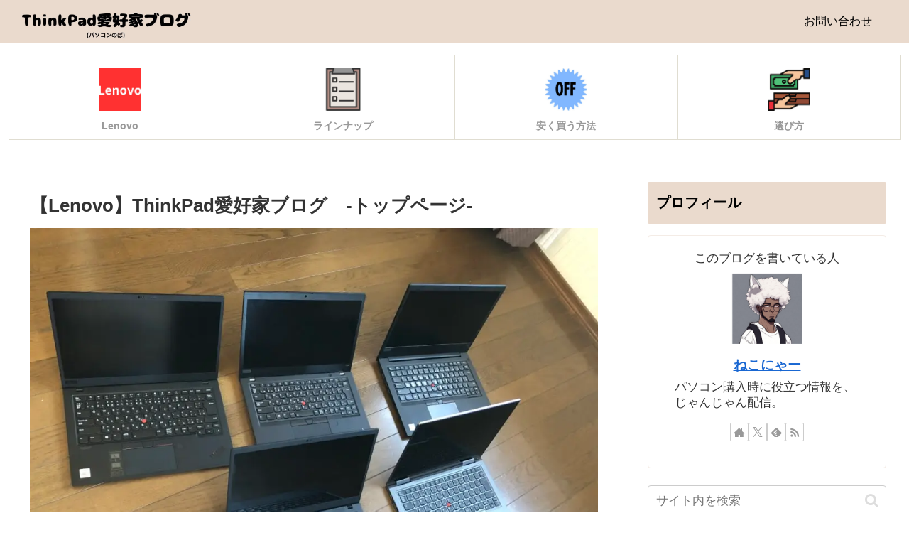

--- FILE ---
content_type: text/html; charset=utf-8
request_url: https://www.google.com/recaptcha/api2/aframe
body_size: 265
content:
<!DOCTYPE HTML><html><head><meta http-equiv="content-type" content="text/html; charset=UTF-8"></head><body><script nonce="Kliae_m2oZLKan7xbYpz6w">/** Anti-fraud and anti-abuse applications only. See google.com/recaptcha */ try{var clients={'sodar':'https://pagead2.googlesyndication.com/pagead/sodar?'};window.addEventListener("message",function(a){try{if(a.source===window.parent){var b=JSON.parse(a.data);var c=clients[b['id']];if(c){var d=document.createElement('img');d.src=c+b['params']+'&rc='+(localStorage.getItem("rc::a")?sessionStorage.getItem("rc::b"):"");window.document.body.appendChild(d);sessionStorage.setItem("rc::e",parseInt(sessionStorage.getItem("rc::e")||0)+1);localStorage.setItem("rc::h",'1768913683970');}}}catch(b){}});window.parent.postMessage("_grecaptcha_ready", "*");}catch(b){}</script></body></html>

--- FILE ---
content_type: text/css
request_url: https://bellog27.com/wp-content/themes/cocoon-child-master/style.css?ver=6.7.4&fver=20250109021157
body_size: 1248
content:
@charset "UTF-8";

/*!
Theme Name: Cocoon Child
Description: Cocoon専用の子テーマ
Theme URI: https://wp-cocoon.com/
Author: わいひら
Author URI: https://nelog.jp/
Template:   cocoon-master
Version:    1.1.3
*/

/************************************
** 子テーマ用のスタイルを書く
************************************/
/*必要ならばここにコードを書く*/

/************************************
** レスポンシブデザイン用のメディアクエリ
************************************/
/*1023px以下*/
@media screen and (max-width: 1023px){
  /*必要ならばここにコードを書く*/
}

/*834px以下*/
@media screen and (max-width: 834px){
  /*必要ならばここにコードを書く*/
}

/*480px以下*/
@media screen and (max-width: 480px){
  /*必要ならばここにコードを書く*/
}

.wwa .box-menu {
width: calc(100%/4);
}

/*画像の横幅を指定　ヘッダーの画像に使用　ウィジェットで管理(CSSの指定もウィジェットでしている)*/
.test {
	width: 100%;
}

/*ラインナップPHPにて使用*/
.item {
background-color: #ffffff;
  margin: 10px;
  padding: 10px;
	text-align: center;
	}
/*『item』の幅を個別に変更*/

.item-flex1{
  flex-basis:30%;
  background-color: #ffffff;
  margin: 10px;
  padding: 13px 10px 10px 10px;
  text-align: center;
	justify-content: center;
}
.item-flex2{
  flex-basis:70%;
  background-color: #ffffff;
  margin: 10px;
  padding: 10px;
  text-align: center;
		justify-content: center;
}

.container-pc {
  display: flex;
  justify-content: space-around;
}

/*カラムの高さを変更*/
.t-column {
	background-color :#704104;

}
/*paddingを変更*/
.t-padding-left{
  height: 250px;
}

.t-padding-right{
  height: 250px;
	margin-bottom: center;
}

.t-p-padding{
  padding: 20px 20px 5px 20px;
  margin: initial !important;
}

/*【h3 p】文字サイズ変更 item内で使用　ラインナップ*/
.h3-size-change{
  font-size: clamp(17px, 2vw, 100px) !important;
}
.p-size-change{
  font-size: 15px;
  padding: 10px;
}

/*pのマージンを削除　リスト風に*/
.t-margin-bottom{
  margin-bottom: 0 !important;
}

/*画像サイズの変更*/
.t-img-size-change{
  width: 50% ;
  height: 50% ;
  margin: 0 auto;
}

.t-container {
  display: flex;
  justify-content: space-around;
	height: 5rem;
    text-align: center;
}

.rand-recommend {
  margin: 4em 0;
}
.rand-post a {
  display: block;
  padding: 3em 1em;
  border: 2px solid #222;
  border-radius: .5em;
  text-decoration: none;
  font-weight: bold;
  text-align: center;
	background-color: #eadacd;
}
.rand-post a,
.rand-post a:hover {
  color: #222;
}

.rand-post a span {
  display: block;
  font-size: 1.4em;
}
.rand-post a .small {
  font-size: 1em;
}

.t-qanda{
  font-size: 35px;
}

.t-hutozi{
  font-weight:bold
}

.container-ta{
display:grid;
grid-template-columns: repeat(2, 1fr);
}

.item-ta{
margin: 10px;
}

.container-ku{
display:grid;
grid-template-columns: repeat(2, 1fr);
align-items: stretch;

}

.item-ku{
margin-bottom: 10px;
}

.ta-size{
	font-size: 100%;
	font-weight: bold;
}


--- FILE ---
content_type: application/javascript; charset=utf-8;
request_url: https://dalc.valuecommerce.com/app3?p=885804132&_s=https%3A%2F%2Fbellog27.com%2F3088-2%2F&vf=iVBORw0KGgoAAAANSUhEUgAAAAMAAAADCAYAAABWKLW%2FAAAAMElEQVQYV2NkFGP4nxFZzbByYgcDo9pS5v%2BJs74wNHtzMzBu5Or6H%2FXMgcFPwIwBAAN6DQW8fEkhAAAAAElFTkSuQmCC
body_size: 3688
content:
vc_linkswitch_callback({"t":"696f7b13","r":"aW97EwAAqVcDhz_3CooAHwqKBtTONQ","ub":"aW97EgADJqUDhz%2F3CooCsQqKC%2FDKWQ%3D%3D","vcid":"CmicgvpfLYsDVjjJi9Tv7EmS7h1FVwpVta1V32uyagA","vcpub":"0.043351","www.jtb.co.jp/kokunai":{"a":"2549714","m":"2161637","g":"2d79eb52bd","sp":"utm_source%3Dvcdom%26utm_medium%3Daffiliate"},"mbhshop.elecom.co.jp":{"a":"2423127","m":"2505544","g":"b9607c428e"},"nec-lavie.jp":{"a":"2807513","m":"3388586","g":"0c8368edb2","sp":"sc_cid%3Djp%3Aaffiliate%3Atgniag"},"www.netoff.co.jp":{"a":"2136892","m":"2135415","g":"65a849d2b5","sp":"utm_source%3DVC_h%26utm_medium%3Daf"},"www3.nec-lavie.jp":{"a":"2807513","m":"3388586","g":"0c8368edb2","sp":"sc_cid%3Djp%3Aaffiliate%3Atgniag"},"www.jtb.co.jp/kokunai_htl":{"a":"2549714","m":"2161637","g":"2d79eb52bd","sp":"utm_source%3Dvcdom%26utm_medium%3Daffiliate"},"d1ys6hwpe74y8z.cloudfront.net":{"a":"2817906","m":"3414447","g":"6be84a6e8e"},"motton-japan.com":{"a":"2874689","m":"3410376","g":"c08b0a3c8e"},"paypaystep.yahoo.co.jp":{"a":"2821580","m":"2201292","g":"e23ffca08e"},"coupon.kitamura.jp":{"a":"2451310","m":"2215383","g":"821f51ab8e"},"www.frontier-direct.jp":{"a":"2748511","m":"3274554","g":"143b46548e"},"shop.kitamura.jp":{"a":"2451310","m":"2215383","g":"821f51ab8e"},"www.nec-lavie.jp":{"a":"2807513","m":"3388586","g":"0c8368edb2","sp":"sc_cid%3Djp%3Aaffiliate%3Atgniag"},"paypaymall.yahoo.co.jp":{"a":"2821580","m":"2201292","g":"e23ffca08e"},"valuecommerce.ne.jp":{"a":"2803077","m":"4","g":"bc342a3888"},"www.jtb.co.jp/kokunai_hotel":{"a":"2549714","m":"2161637","g":"2d79eb52bd","sp":"utm_source%3Dvcdom%26utm_medium%3Daffiliate"},"haken.rikunabi.com":{"a":"2661631","m":"2138660","g":"1930cd16bc","sp":"aid%3Dmval_00001%26vos%3Dnrnhvccp000050222"},"irisplaza.co.jp":{"a":"2429038","m":"2629468","g":"c16a25148e"},"shopap.lenovo.com":{"a":"2680394","m":"218","g":"98bcbe9cab","sp":"cid%3Djp%3Aaffiliate%3Adsry7f"},"necdirect.jp":{"a":"2807513","m":"3388586","g":"0c8368edb2","sp":"sc_cid%3Djp%3Aaffiliate%3Atgniag"},"www.kitamura.jp":{"a":"2451310","m":"2215383","g":"821f51ab8e"},"www.tokka.com":{"a":"2374162","m":"2607699","g":"a031bd778e"},"www.jtb.co.jp":{"a":"2549714","m":"2161637","g":"2d79eb52bd","sp":"utm_source%3Dvcdom%26utm_medium%3Daffiliate"},"shopping.yahoo.co.jp":{"a":"2821580","m":"2201292","g":"e23ffca08e"},"www.jtbonline.jp":{"a":"2549714","m":"2161637","g":"2d79eb52bd","sp":"utm_source%3Dvcdom%26utm_medium%3Daffiliate"},"www.amazon.co.jp":{"a":"2614000","m":"2366370","g":"391afbe0ae","sp":"tag%3Dvc-22%26linkCode%3Dure"},"www.nec.lenovouat.com":{"a":"2807513","m":"3388586","g":"0c8368edb2","sp":"sc_cid%3Djp%3Aaffiliate%3Atgniag"},"approach.yahoo.co.jp":{"a":"2821580","m":"2201292","g":"e23ffca08e"},"shop.elecom.co.jp":{"a":"2423127","m":"2505544","g":"b9607c428e"},"furusatohonpo.jp":{"a":"2817906","m":"3414447","g":"6be84a6e8e"},"www3.lenovo.com":{"a":"2680394","m":"218","g":"98bcbe9cab","sp":"cid%3Djp%3Aaffiliate%3Adsry7f"},"jtb.co.jp":{"a":"2549714","m":"2161637","g":"2d79eb52bd","sp":"utm_source%3Dvcdom%26utm_medium%3Daffiliate"},"l":4,"p":885804132,"s":3437854,"www.lenovo.com":{"a":"2680394","m":"218","g":"98bcbe9cab","sp":"cid%3Djp%3Aaffiliate%3Adsry7f"},"valuecommerce.com":{"a":"2803077","m":"4","g":"bc342a3888"},"ac-secure.kaimonoform.com":{"a":"2874689","m":"3410376","g":"c08b0a3c8e"},"dom.jtb.co.jp":{"a":"2549714","m":"2161637","g":"2d79eb52bd","sp":"utm_source%3Dvcdom%26utm_medium%3Daffiliate"},"mini-shopping.yahoo.co.jp":{"a":"2821580","m":"2201292","g":"e23ffca08e"},"shopping.geocities.jp":{"a":"2821580","m":"2201292","g":"e23ffca08e"},"vector.co.jp":{"a":"2425375","m":"2296205","g":"f37e3dcd8e"}})